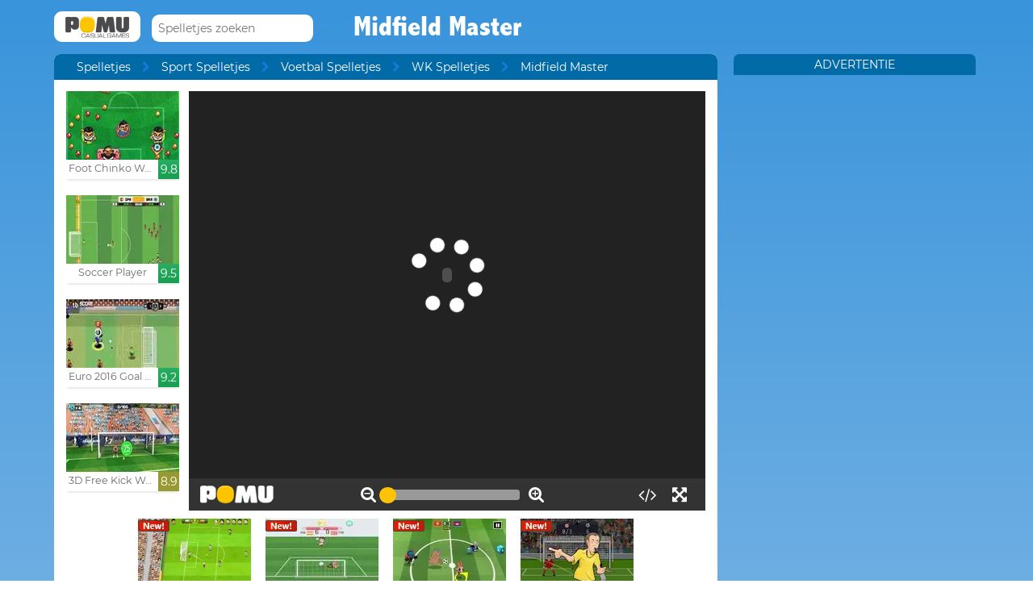

--- FILE ---
content_type: text/html; charset=UTF-8
request_url: http://www.pomu.nl/spelen/midfield-master.html
body_size: 11026
content:
<!DOCTYPE html><!--[if lte IE 8]><html class="ie ie8" lang="nl"><![endif]--><!--[if gt IE 8]><html lang="nl"><![endif]--><!--[if !IE]><!--><html lang="nl"><!--<![endif]--><head>    <script type="application/javascript">        var GOOGLE_TAG_MANAGER_ENABLED=false;
    </script>    <script type="application/javascript">        var misdimensiones = {
            'tipopag': 'juego',
            'profundidad': 3,
            'categoria1': 'Sport Spelletjes',
            'categoria2': 'Voetbal Spelletjes',
            'categoria3': 'WK Spelletjes',
            'categoria4': undefined,
            'categoria5': undefined        };
    </script>        <meta http-equiv="X-UA-Compatible" content="IE=edge,chrome=1">    <meta charset="UTF-8">    <title>MIDFIELD MASTER online spel | POMU Spelletjes</title>    <meta name="viewport" content="width=device-width, initial-scale=1">    <meta name="keywords" content=""/><meta name="description" content="Speel Midfield Master op pomu.nl. Kun je meer gratis games als Midfield Master in de sectie WK Spelletjes vinden."/><meta property="og:title" content="Midfield Master"/><meta property="og:description" content="Get passeren alle fasen van de World Cup en de laatste aanval strategie denken van uw team te bereiken. U kunt alleen vijf spelen in elke wedstrijd."/><meta property="twitter:card" content="summary"/><meta property="twitter:title" content="Midfield Master"/><meta property="twitter:description" content="Get passeren alle fasen van de World Cup en de laatste aanval strategie denken van uw team te bereiken. U kunt alleen vijf spelen in elke wedstrijd."/><meta property="og:image" itemprop="image" content="https://www.pomu.nl/files/game/img/3721/Midfield-Master.jpg"/><meta property="twitter:image" itemprop="image" content="https://www.pomu.nl/files/game/img/3721/Midfield-Master.jpg"/>    <link href="/favicon.ico" type="image/x-icon" rel="icon"/><link href="/favicon.ico" type="image/x-icon" rel="shortcut icon"/>    <link href="//cdn.pomu.com" rel="dns-prefetch"/><link href="//cdn.pomu.es" rel="dns-prefetch"/>    <link rel="stylesheet" href="//cdn.pomu.es/public/css/desktop/app-d05c1a9195.min.css">    <link rel="stylesheet" type="text/css" href="/bower_components/cookieconsent/build/cookieconsent.min.css"/>            

        <link href="http://www.pomu.nl/spelen/midfield-master.html" rel="canonical"/>    <link rel="alternate" hreflang="nl" href="http://www.pomu.nl/spelen/midfield-master.html"/>        <link rel="alternate" hreflang="es" href="http://www.juegosjuegos.com/jugar-juego/midfield-master.html"/>        <link rel="alternate" hreflang="pt-BR" href="http://www.jogosjogos.com/jogar-jogo/midfield-master.html"/>        <link rel="alternate" hreflang="it" href="http://www.pomu.co.it/gioco/midfield-master.html"/>        <link rel="alternate" hreflang="x-default" href="http://www.pomu.com/game/midfield-master.html"/>        <link rel="alternate" hreflang="de" href="http://www.pomu.de/spiel/midfield-master.html"/>        <link rel="alternate" hreflang="fr" href="http://www.pomu.fr/jeu/midfield-master.html"/>        <link rel="alternate" hreflang="ja" href="http://www.pomu.jp/ゲームします/midfield-master.html"/>        <link rel="alternate" hreflang="ru" href="http://www.pomu.ru/game/midfield-master.html"/>        <link rel="alternate" hreflang="da" href="http://www.pomu.dk/spille/midfield-master.html"/>        <link rel="alternate" hreflang="sv" href="http://www.pomu.se/spela/midfield-master.html"/>        <link rel="alternate" hreflang="cs" href="http://www.pomu.cz/hra/midfield-master.html"/>        <link rel="alternate" hreflang="hu" href="http://www.pomu.hu/játék/midfield-master.html"/>        <link rel="alternate" hreflang="pl" href="http://www.pomu.pl/gra/midfield-master.html"/>        <link rel="alternate" hreflang="ro" href="http://www.pomu.ro/joc/midfield-master.html"/>        <link rel="alternate" hreflang="sk" href="http://www.pomu.sk/hra/midfield-master.html"/>        <link rel="alternate" hreflang="vi-VN" href="http://www.pomu.vn/trò-chơi/midfield-master.html"/>        <link rel="alternate" hreflang="el" href="http://www.pomu.gr/παιχνίδι/midfield-master.html"/>        <link rel="alternate" hreflang="no" href="http://www.pomu.no/spille/midfield-master.html"/>        


    <link rel="preconnect" href="https://cdn.pomu.es" /><link rel="preconnect" href="https://adservice.google.com" /><link rel="preconnect" href="https://ajax.googleapis.com" /><link rel="preconnect" href="https://cdn.pomu.com" /><link rel="preconnect" href="https://p.typekit.net" /><link rel="preconnect" href="https://use.typekit.net" /><link rel="preconnect" href="https://securepubads.g.doubleclick.net" /><link rel="preconnect" href="https://www.google-analytics.com" /><link rel="preconnect" href="https://www.googletagservices.com" /><link rel="preconnect" href="https://www.google.com" /><link rel="preconnect" href="https://www.gstatic.com" /><link rel="preconnect" href="https://pagead2.googlesyndication.com" /><link rel="preconnect" href="https://connect.facebook.net" /><link rel="preconnect" href="https://imasdk.googleapis.com" /><link rel="preconnect" href="https://engine.pomu.com" /><link rel="preconnect" href="https://ads.pomu.com" /><script async src="https://securepubads.g.doubleclick.net/tag/js/gpt.js"></script><script>  var googletag = googletag || {};
  googletag.cmd = googletag.cmd || [];</script><script> try {
		 window.adtags = {}; googletag.cmd.push(function() { 
window.adtags['div-gpt-ad-1513762381700-0'] = googletag.defineSlot('/1043750/All_ATF_300x600', [300, 600], 'div-gpt-ad-1513762381700-0').addService(googletag.pubads()); window.adtags['div-gpt-ad-1513762381700-3'] = googletag.defineSlot('/1043750/JuegosJuegoscom_Games_LeftSide_120x600', [120, 600], 'div-gpt-ad-1513762381700-3').addService(googletag.pubads()); window.adtags['div-gpt-ad-1513762381700-4'] = googletag.defineSlot('/1043750/JuegosJuegoscom_Games_LeftSide_160x600', [160, 600], 'div-gpt-ad-1513762381700-4').addService(googletag.pubads()); window.adtags['div-gpt-ad-1513762381700-5'] = googletag.defineSlot('/1043750/JuegosJuegoscom_Games_LeftSide_300x600', [300, 600], 'div-gpt-ad-1513762381700-5').addService(googletag.pubads()); window.adtags['div-gpt-ad-1517240713959-0'] = googletag.defineSlot('/1043750/JuegosJuegos.com_Mobile_BTF_300x250', [300, 250], 'div-gpt-ad-1517240713959-0').addService(googletag.pubads()); window.adtags['div-gpt-ad-1601188002446-0'] = googletag.defineSlot('/1043750/728_superior', [728, 90], 'div-gpt-ad-1601188002446-0').addService(googletag.pubads()); googletag.pubads().setTargeting('secppal', ['19']); googletag.enableServices(); }); window.watchAds = { inactiveTime: 6000, maxReloads: 5, adsUnits: {'div-gpt-ad-1513762381700-0': 3000, 'div-gpt-ad-1513762381700-3': 3000, 'div-gpt-ad-1513762381700-4': 3000, 'div-gpt-ad-1517240713959-0': 3000, 'div-gpt-ad-1513762381700-5': 3000, 'div-gpt-ad-1601188002446-0': 3000} }
			} catch(error){
				console.error(error);
			}
		  function runAdTags() { var adtags = {}; 
adtags['div-gpt-ad-1513762381700-0'] = googletag.defineSlot('/1043750/All_ATF_300x600', [300, 600], 'div-gpt-ad-1513762381700-0').addService(googletag.pubads()); 
adtags['div-gpt-ad-1513762381700-3'] = googletag.defineSlot('/1043750/JuegosJuegoscom_Games_LeftSide_120x600', [120, 600], 'div-gpt-ad-1513762381700-3').addService(googletag.pubads()); adtags['div-gpt-ad-1513762381700-4'] = googletag.defineSlot('/1043750/JuegosJuegoscom_Games_LeftSide_160x600', [160, 600], 'div-gpt-ad-1513762381700-4').addService(googletag.pubads()); adtags['div-gpt-ad-1513762381700-5'] = googletag.defineSlot('/1043750/JuegosJuegoscom_Games_LeftSide_300x600', [300, 600], 'div-gpt-ad-1513762381700-5').addService(googletag.pubads()); 
adtags['div-gpt-ad-1517240713959-0'] = googletag.defineSlot('/1043750/JuegosJuegos.com_Mobile_BTF_300x250', [300, 250], 'div-gpt-ad-1517240713959-0').addService(googletag.pubads()); adtags['div-gpt-ad-1601188002446-0'] = googletag.defineSlot('/1043750/728_superior', [728, 90], 'div-gpt-ad-1601188002446-0').addService(googletag.pubads()); googletag.pubads().setTargeting('secppal', ['19']); googletag.enableServices(); return adtags; } </script>    <script type="application/ld+json">{
    "@context": "https://schema.org",
    "@type": "BreadcrumbList",
    "itemListElement": [
        {
            "@type": "ListItem",
            "position": 0,
            "item": {
                "@id": "https://www.pomu.nl/",
                "name": "Spelletjes"
            }
        },
        {
            "@type": "ListItem",
            "position": 1,
            "item": {
                "@id": "https://www.pomu.nl/spelletjes/wk",
                "name": "WK Spelletjes"
            }
        },
        {
            "@type": "ListItem",
            "position": 2,
            "item": {
                "@id": "https://www.pomu.nl/spelen/midfield-master.html",
                "name": "Midfield Master"
            }
        }
    ]
}</script><script type="application/ld+json">{
    "@context": "https://schema.org",
    "@type": "Game",
    "name" : "Midfield Master",
        "genre":"WK Spelletjes",
        "url":"https://www.pomu.nl/spelen/midfield-master.html",
    "aggregateRating":{
        "ratingValue": 5.40,
        "ratingCount": 1,
        "reviewCount": 1,
        "worstRating": 0,
        "bestRating": 10
    }
}</script></head><body data-section="game-screen"
      class="GameBody" data-gameId="3721"><span id="top"></span><header class="Main">    <div class="Main-logo">        <div class="Main-logo-container">            <a href="https://www.pomu.nl/"><img src="//cdn.pomu.es/files/domain/logo/64/logo_pomu_header_2.png" width="107" height="38" alt=""/></a>        </div>    </div>    <div class="Main-search" id="Main-search">    </div>        <h1 class="sectionTitle"> Midfield Master </h1>    
    </nav></header><div class="GameContainer">  
    <section class="GameScreen">        <div class="GameScreen-breadcrumb-listcontainer">            <div class="GameScreen-breadcrumb">                <ul><li class="first"><a href="https://www.pomu.nl/">Spelletjes</a></li><li><a href="https://www.pomu.nl/spelletjes/sport">Sport Spelletjes</a></li><li><a href="https://www.pomu.nl/spelletjes/voetbal">Voetbal Spelletjes</a></li><li><a href="https://www.pomu.nl/spelletjes/wk">WK Spelletjes</a></li><li class="last">Midfield Master</li></ul>            </div>        </div>        <section class="GameScreen-GameBox">            
            <div class="GameScreen-GameBox-related  GameScreen-GameBox-related--izquierda">                <ul>                            <li class="gameThumbnail hasVideo "
        title="Foot Chinko World Cup">            <a href="https://www.pomu.nl/spelen/foot-chinko-world-cup.html" >                <span class="gameThumbnail-tags">                                                                            </span>                                                        <picture>                        <source type="image/webp"
                        data-srcset="//cdn.pomu.es/files/game/img/19288/foot-chinko-world-cup_desktop@2x.webp 2x,
                                //cdn.pomu.es/files/game/img/19288/foot-chinko-world-cup_desktop.webp"
                        />                        <source
                        data-srcset="//cdn.pomu.es/files/game/img/19288/foot-chinko-world-cup_desktop@2x.jpg 2x,
                                //cdn.pomu.es/files/game/img/19288/foot-chinko-world-cup_desktop.jpg"
                        />                        <img src="//cdn.pomu.es/files/game/img/19288/foot-chinko-world-cup_desktop.jpg" data-src="//cdn.pomu.es/files/game/img/19288/foot-chinko-world-cup_desktop.jpg" width="140" height="105" alt="Foot Chinko World Cup" class="lazyload"/>                    </picture>                                                   <video hidden preload="none" muted loop style="width: 140px" poster="//cdn.pomu.es/public/images/spinners/loading-136.svg">                        <source src="//cdn.pomu.es/files/game/video/19288/foot-chinko-world-cup.mp4" type="video/mp4" itemprop="contentUrl"/>                    </video>                                <div class="gameThumbnail-description  " >                    <p class="Game-title" title="Foot Chinko World Cup"
                        itemprop="name">Foot Chinko World Cup</p>                            <div class="gameThumbnail-quality gameThumbnail-quality--good">9.8</div>                </div>            </a>        </li>                <li class="gameThumbnail hasVideo "
        title="Soccer Player">            <a href="https://www.pomu.nl/spelen/soccer-player.html" >                <span class="gameThumbnail-tags">                                                                            </span>                                                        <picture>                        <source type="image/webp"
                        data-srcset="//cdn.pomu.es/files/game/img/18848/Soccer-Player_desktop@2x.webp 2x,
                                //cdn.pomu.es/files/game/img/18848/Soccer-Player_desktop.webp"
                        />                        <source
                        data-srcset="//cdn.pomu.es/files/game/img/18848/Soccer-Player_desktop@2x.jpg 2x,
                                //cdn.pomu.es/files/game/img/18848/Soccer-Player_desktop.jpg"
                        />                        <img src="//cdn.pomu.es/files/game/img/18848/Soccer-Player_desktop.jpg" data-src="//cdn.pomu.es/files/game/img/18848/Soccer-Player_desktop.jpg" width="140" height="105" alt="Soccer Player" class="lazyload"/>                    </picture>                                                   <video hidden preload="none" muted loop style="width: 140px" poster="//cdn.pomu.es/public/images/spinners/loading-136.svg">                        <source src="//cdn.pomu.es/files/game/video/18848/Soccer-Player.mp4" type="video/mp4" itemprop="contentUrl"/>                    </video>                                <div class="gameThumbnail-description  " >                    <p class="Game-title" title="Soccer Player"
                        itemprop="name">Soccer Player</p>                            <div class="gameThumbnail-quality gameThumbnail-quality--good">9.5</div>                </div>            </a>        </li>                <li class="gameThumbnail hasVideo "
        title="Euro 2016 Goal Rush">            <a href="https://www.pomu.nl/spelen/euro-2016-goal-rush.html" >                <span class="gameThumbnail-tags">                                                                            </span>                                                        <picture>                        <source type="image/webp"
                        data-srcset="//cdn.pomu.es/files/game/img/13351/Euro-2016-Goal-Rush_desktop@2x.webp 2x,
                                //cdn.pomu.es/files/game/img/13351/Euro-2016-Goal-Rush_desktop.webp"
                        />                        <source
                        data-srcset="//cdn.pomu.es/files/game/img/13351/Euro-2016-Goal-Rush_desktop@2x.jpg 2x,
                                //cdn.pomu.es/files/game/img/13351/Euro-2016-Goal-Rush_desktop.jpg"
                        />                        <img src="//cdn.pomu.es/files/game/img/13351/Euro-2016-Goal-Rush_desktop.jpg" data-src="//cdn.pomu.es/files/game/img/13351/Euro-2016-Goal-Rush_desktop.jpg" width="140" height="105" alt="Euro 2016 Goal Rush" class="lazyload"/>                    </picture>                                                   <video hidden preload="none" muted loop style="width: 140px" poster="//cdn.pomu.es/public/images/spinners/loading-136.svg">                        <source src="//cdn.pomu.es/files/game/video/13351/Euro-2016-Goal-Rush.mp4" type="video/mp4" itemprop="contentUrl"/>                    </video>                                <div class="gameThumbnail-description  " >                    <p class="Game-title" title="Euro 2016 Goal Rush"
                        itemprop="name">Euro 2016 Goal Rush</p>                            <div class="gameThumbnail-quality gameThumbnail-quality--good">9.2</div>                </div>            </a>        </li>                <li class="gameThumbnail hasVideo "
        title="3D Free Kick World Cup 18">            <a href="https://www.pomu.nl/spelen/3d-free-kick-world-cup-18.html" >                <span class="gameThumbnail-tags">                                                                            </span>                                                        <picture>                        <source type="image/webp"
                        data-srcset="//cdn.pomu.es/files/game/img/18999/3D-Free-Kick-World-Cup-18_desktop@2x.webp 2x,
                                //cdn.pomu.es/files/game/img/18999/3D-Free-Kick-World-Cup-18_desktop.webp"
                        />                        <source
                        data-srcset="//cdn.pomu.es/files/game/img/18999/3D-Free-Kick-World-Cup-18_desktop@2x.jpg 2x,
                                //cdn.pomu.es/files/game/img/18999/3D-Free-Kick-World-Cup-18_desktop.jpg"
                        />                        <img src="//cdn.pomu.es/files/game/img/18999/3D-Free-Kick-World-Cup-18_desktop.jpg" data-src="//cdn.pomu.es/files/game/img/18999/3D-Free-Kick-World-Cup-18_desktop.jpg" width="140" height="105" alt="3D Free Kick World Cup 18" class="lazyload"/>                    </picture>                                                   <video hidden preload="none" muted loop style="width: 140px" poster="//cdn.pomu.es/public/images/spinners/loading-136.svg">                        <source src="//cdn.pomu.es/files/game/video/18999/3D-Free-Kick-World-Cup-18.mp4" type="video/mp4" itemprop="contentUrl"/>                    </video>                                <div class="gameThumbnail-description  " >                    <p class="Game-title" title="3D Free Kick World Cup 18"
                        itemprop="name">3D Free Kick World Cup 18</p>                            <div class="gameThumbnail-quality gameThumbnail-quality--medium">8.9</div>                </div>            </a>        </li>                        </ul>            </div>            <div id="gameContainer" class="GameScreen-GameBox-Play" style="height: 520px; width:640px">                <section class="loading pre-ad">                    <div class="loading-container">                                             <img src="/public/images/logo_pomu_cargando.png">                        <div class="loader">                            <span class="dot dot_1"></span>                            <span class="dot dot_2"></span>                            <span class="dot dot_3"></span>                            <span class="dot dot_4"></span>                        </div>                        <span>Het laden...</span>                    </div>                </section>            </div>            <div class="GameScreen-GameBox-related  GameScreen-GameBox-related--derecha GameScreen-GameBox-related--derecha-saga">              
                <ul>                            <li class="gameThumbnail hasVideo "
        title="Kopanito All Stars Soccer">            <a href="https://www.pomu.nl/spelen/kopanito-all-stars-soccer.html" >                <span class="gameThumbnail-tags">                                                                <div class="gameThumbnail-status gameThumbnail-status--new s_new"></div>                                    </span>                                                        <picture>                        <source type="image/webp"
                        data-srcset="//cdn.pomu.es/files/game/img/13136/kopanito-all-stars-soccer__desktop@2x.webp 2x,
                                //cdn.pomu.es/files/game/img/13136/kopanito-all-stars-soccer__desktop.webp"
                        />                        <source
                        data-srcset="//cdn.pomu.es/files/game/img/13136/kopanito-all-stars-soccer__desktop@2x.jpg 2x,
                                //cdn.pomu.es/files/game/img/13136/kopanito-all-stars-soccer__desktop.jpg"
                        />                        <img src="//cdn.pomu.es/files/game/img/13136/kopanito-all-stars-soccer__desktop.jpg" data-src="//cdn.pomu.es/files/game/img/13136/kopanito-all-stars-soccer__desktop.jpg" width="140" height="105" alt="Kopanito All Stars Soccer" class="lazyload"/>                    </picture>                                                   <video hidden preload="none" muted loop style="width: 140px" poster="//cdn.pomu.es/public/images/spinners/loading-136.svg">                        <source src="//cdn.pomu.es/files/game/video/13136/Kopanito-All-Stars-Soccer.mp4" type="video/mp4" itemprop="contentUrl"/>                    </video>                                <div class="gameThumbnail-description  " >                    <p class="Game-title" title="Kopanito All Stars Soccer"
                        itemprop="name">Kopanito All Stars Soccer</p>                            <div class="gameThumbnail-quality gameThumbnail-quality--medium">8.9</div>                </div>            </a>        </li>                <li class="gameThumbnail hasVideo "
        title="Euro Keeper 2016">            <a href="https://www.pomu.nl/spelen/euro-keeper-2016.html" >                <span class="gameThumbnail-tags">                                                                <div class="gameThumbnail-status gameThumbnail-status--new s_new"></div>                                    </span>                                                        <picture>                        <source type="image/webp"
                        data-srcset="//cdn.pomu.es/files/game/img/13103/Euro-Keeper-2016_desktop@2x.webp 2x,
                                //cdn.pomu.es/files/game/img/13103/Euro-Keeper-2016_desktop.webp"
                        />                        <source
                        data-srcset="//cdn.pomu.es/files/game/img/13103/Euro-Keeper-2016_desktop@2x.jpg 2x,
                                //cdn.pomu.es/files/game/img/13103/Euro-Keeper-2016_desktop.jpg"
                        />                        <img src="//cdn.pomu.es/files/game/img/13103/Euro-Keeper-2016_desktop.jpg" data-src="//cdn.pomu.es/files/game/img/13103/Euro-Keeper-2016_desktop.jpg" width="140" height="105" alt="Euro Keeper 2016" class="lazyload"/>                    </picture>                                                   <video hidden preload="none" muted loop style="width: 140px" poster="//cdn.pomu.es/public/images/spinners/loading-136.svg">                        <source src="//cdn.pomu.es/files/game/video/13103/Euro-Keeper-2016.mp4" type="video/mp4" itemprop="contentUrl"/>                    </video>                                <div class="gameThumbnail-description  " >                    <p class="Game-title" title="Euro Keeper 2016"
                        itemprop="name">Euro Keeper 2016</p>                            <div class="gameThumbnail-quality gameThumbnail-quality--medium">8.9</div>                </div>            </a>        </li>                <li class="gameThumbnail hasVideo "
        title="Toon Cup Asia Pacific 2018">            <a href="https://www.pomu.nl/spelen/toon-cup-asia-pacific-2018.html" >                <span class="gameThumbnail-tags">                                                                <div class="gameThumbnail-status gameThumbnail-status--new s_new"></div>                                    </span>                                                        <picture>                        <source type="image/webp"
                        data-srcset="//cdn.pomu.es/files/game/img/16425/Toon-Cup-Asia-Pacific-2018_desktop@2x.webp 2x,
                                //cdn.pomu.es/files/game/img/16425/Toon-Cup-Asia-Pacific-2018_desktop.webp"
                        />                        <source
                        data-srcset="//cdn.pomu.es/files/game/img/16425/Toon-Cup-Asia-Pacific-2018_desktop@2x.jpg 2x,
                                //cdn.pomu.es/files/game/img/16425/Toon-Cup-Asia-Pacific-2018_desktop.jpg"
                        />                        <img src="//cdn.pomu.es/files/game/img/16425/Toon-Cup-Asia-Pacific-2018_desktop.jpg" data-src="//cdn.pomu.es/files/game/img/16425/Toon-Cup-Asia-Pacific-2018_desktop.jpg" width="140" height="105" alt="Toon Cup Asia Pacific 2018" class="lazyload"/>                    </picture>                                                   <video hidden preload="none" muted loop style="width: 140px" poster="//cdn.pomu.es/public/images/spinners/loading-136.svg">                        <source src="//cdn.pomu.es/files/game/video/16425/Toon-Cup-Asia-Pacific-2018.mp4" type="video/mp4" itemprop="contentUrl"/>                    </video>                                <div class="gameThumbnail-description  " >                    <p class="Game-title" title="Toon Cup Asia Pacific 2018"
                        itemprop="name">Toon Cup Asia Pacific 2018</p>                            <div class="gameThumbnail-quality gameThumbnail-quality--medium">8.8</div>                </div>            </a>        </li>                <li class="gameThumbnail hasVideo "
        title="Stormy Kicker">            <a href="https://www.pomu.nl/spelen/stormy-kicker.html" >                <span class="gameThumbnail-tags">                                                                <div class="gameThumbnail-status gameThumbnail-status--new s_new"></div>                                    </span>                                                        <picture>                        <source type="image/webp"
                        data-srcset="//cdn.pomu.es/files/game/img/19321/stormy-kicker_desktop@2x.webp 2x,
                                //cdn.pomu.es/files/game/img/19321/stormy-kicker_desktop.webp"
                        />                        <source
                        data-srcset="//cdn.pomu.es/files/game/img/19321/stormy-kicker_desktop@2x.jpg 2x,
                                //cdn.pomu.es/files/game/img/19321/stormy-kicker_desktop.jpg"
                        />                        <img src="//cdn.pomu.es/files/game/img/19321/stormy-kicker_desktop.jpg" data-src="//cdn.pomu.es/files/game/img/19321/stormy-kicker_desktop.jpg" width="140" height="105" alt="Stormy Kicker" class="lazyload"/>                    </picture>                                                   <video hidden preload="none" muted loop style="width: 140px" poster="//cdn.pomu.es/public/images/spinners/loading-136.svg">                        <source src="//cdn.pomu.es/files/game/video/19321/stormy-kicker.mp4" type="video/mp4" itemprop="contentUrl"/>                    </video>                                <div class="gameThumbnail-description  " >                    <p class="Game-title" title="Stormy Kicker"
                        itemprop="name">Stormy Kicker</p>                            <div class="gameThumbnail-quality gameThumbnail-quality--medium">8.7</div>                </div>            </a>        </li>                        </ul>            </div>            
        </section>        <section class="Anuncio" id="anuncioBajoJuego">        </section>        <section class="GameScreen-other">  
        
            <div class="Games-top Games-top--related">                <ul class="Games-lista-top">                            <li class="gameThumbnail hasVideo "
        title="Toon Cup 2017">            <a href="https://www.pomu.nl/spelen/toon-cup-2017.html" >                <span class="gameThumbnail-tags">                                                                            </span>                                                        <picture>                        <source type="image/webp"
                        data-srcset="//cdn.pomu.es/files/game/img/15432/Toon-Cup-2017_desktop@2x.webp 2x,
                                //cdn.pomu.es/files/game/img/15432/Toon-Cup-2017_desktop.webp"
                        />                        <source
                        data-srcset="//cdn.pomu.es/files/game/img/15432/Toon-Cup-2017_desktop@2x.jpg 2x,
                                //cdn.pomu.es/files/game/img/15432/Toon-Cup-2017_desktop.jpg"
                        />                        <img src="//cdn.pomu.es/public/images/spinners/loading-136.svg" data-src="//cdn.pomu.es/files/game/img/15432/Toon-Cup-2017_desktop.jpg" width="140" height="105" alt="Toon Cup 2017" class="lazyload"/>                    </picture>                                                   <video hidden preload="none" muted loop style="width: 140px" poster="//cdn.pomu.es/public/images/spinners/loading-136.svg">                        <source src="//cdn.pomu.es/files/game/video/15432/Toon-Cup-2017.mp4" type="video/mp4" itemprop="contentUrl"/>                    </video>                                <div class="gameThumbnail-description  " >                    <p class="Game-title" title="Toon Cup 2017"
                        itemprop="name">Toon Cup 2017</p>                            <div class="gameThumbnail-quality gameThumbnail-quality--medium">8.7</div>                </div>            </a>        </li>                <li class="gameThumbnail hasVideo "
        title="Soccertastic World Cup 2018">            <a href="https://www.pomu.nl/spelen/soccertastic-world-cup-2018.html" >                <span class="gameThumbnail-tags">                                                                            </span>                                                        <picture>                        <source type="image/webp"
                        data-srcset="//cdn.pomu.es/files/game/img/17005/Soccertastic-World-Cup-2018_desktop@2x.webp 2x,
                                //cdn.pomu.es/files/game/img/17005/Soccertastic-World-Cup-2018_desktop.webp"
                        />                        <source
                        data-srcset="//cdn.pomu.es/files/game/img/17005/Soccertastic-World-Cup-2018_desktop@2x.jpg 2x,
                                //cdn.pomu.es/files/game/img/17005/Soccertastic-World-Cup-2018_desktop.jpg"
                        />                        <img src="//cdn.pomu.es/public/images/spinners/loading-136.svg" data-src="//cdn.pomu.es/files/game/img/17005/Soccertastic-World-Cup-2018_desktop.jpg" width="140" height="105" alt="Soccertastic World Cup 2018" class="lazyload"/>                    </picture>                                                   <video hidden preload="none" muted loop style="width: 140px" poster="//cdn.pomu.es/public/images/spinners/loading-136.svg">                        <source src="//cdn.pomu.es/files/game/video/17005/Soccertastic-World-Cup-2018.mp4" type="video/mp4" itemprop="contentUrl"/>                    </video>                                <div class="gameThumbnail-description  " >                    <p class="Game-title" title="Soccertastic World Cup 2018"
                        itemprop="name">Soccertastic World Cup 2018</p>                            <div class="gameThumbnail-quality gameThumbnail-quality--medium">8.6</div>                </div>            </a>        </li>                <li class="gameThumbnail hasVideo "
        title="World Cup Penalty 2018">            <a href="https://www.pomu.nl/spelen/world-cup-penalty-2018.html" >                <span class="gameThumbnail-tags">                                                                            </span>                                                        <picture>                        <source type="image/webp"
                        data-srcset="//cdn.pomu.es/files/game/img/16935/World-Cup-Penalty-2018_desktop@2x.webp 2x,
                                //cdn.pomu.es/files/game/img/16935/World-Cup-Penalty-2018_desktop.webp"
                        />                        <source
                        data-srcset="//cdn.pomu.es/files/game/img/16935/World-Cup-Penalty-2018_desktop@2x.jpg 2x,
                                //cdn.pomu.es/files/game/img/16935/World-Cup-Penalty-2018_desktop.jpg"
                        />                        <img src="//cdn.pomu.es/public/images/spinners/loading-136.svg" data-src="//cdn.pomu.es/files/game/img/16935/World-Cup-Penalty-2018_desktop.jpg" width="140" height="105" alt="World Cup Penalty 2018" class="lazyload"/>                    </picture>                                                   <video hidden preload="none" muted loop style="width: 140px" poster="//cdn.pomu.es/public/images/spinners/loading-136.svg">                        <source src="//cdn.pomu.es/files/game/video/16935/World-Cup-Penalty-2018.mp4" type="video/mp4" itemprop="contentUrl"/>                    </video>                                <div class="gameThumbnail-description  " >                    <p class="Game-title" title="World Cup Penalty 2018"
                        itemprop="name">World Cup Penalty 2018</p>                            <div class="gameThumbnail-quality gameThumbnail-quality--medium">8.6</div>                </div>            </a>        </li>                <li class="gameThumbnail hasVideo "
        title="Toon Cup 2016">            <a href="https://www.pomu.nl/spelen/toon-cup-2016.html" >                <span class="gameThumbnail-tags">                                                                            </span>                                                        <picture>                        <source type="image/webp"
                        data-srcset="//cdn.pomu.es/files/game/img/13266/Toon-Cup-2016_desktop@2x.webp 2x,
                                //cdn.pomu.es/files/game/img/13266/Toon-Cup-2016_desktop.webp"
                        />                        <source
                        data-srcset="//cdn.pomu.es/files/game/img/13266/Toon-Cup-2016_desktop@2x.jpg 2x,
                                //cdn.pomu.es/files/game/img/13266/Toon-Cup-2016_desktop.jpg"
                        />                        <img src="//cdn.pomu.es/public/images/spinners/loading-136.svg" data-src="//cdn.pomu.es/files/game/img/13266/Toon-Cup-2016_desktop.jpg" width="140" height="105" alt="Toon Cup 2016" class="lazyload"/>                    </picture>                                                   <video hidden preload="none" muted loop style="width: 140px" poster="//cdn.pomu.es/public/images/spinners/loading-136.svg">                        <source src="//cdn.pomu.es/files/game/video/13266/Toon-Cup-2016.mp4" type="video/mp4" itemprop="contentUrl"/>                    </video>                                <div class="gameThumbnail-description  " >                    <p class="Game-title" title="Toon Cup 2016"
                        itemprop="name">Toon Cup 2016</p>                            <div class="gameThumbnail-quality gameThumbnail-quality--medium">8.6</div>                </div>            </a>        </li>                <li class="gameThumbnail hasVideo "
        title="Stick Soccer 3D">            <a href="https://www.pomu.nl/spelen/stick-soccer-3d.html" >                <span class="gameThumbnail-tags">                                                                <div class="gameThumbnail-status gameThumbnail-status--new s_new"></div>                                    </span>                                                        <picture>                        <source type="image/webp"
                        data-srcset="//cdn.pomu.es/files/game/img/19482/stick-soccer-3d_desktop@2x.webp 2x,
                                //cdn.pomu.es/files/game/img/19482/stick-soccer-3d_desktop.webp"
                        />                        <source
                        data-srcset="//cdn.pomu.es/files/game/img/19482/stick-soccer-3d_desktop@2x.jpg 2x,
                                //cdn.pomu.es/files/game/img/19482/stick-soccer-3d_desktop.jpg"
                        />                        <img src="//cdn.pomu.es/public/images/spinners/loading-136.svg" data-src="//cdn.pomu.es/files/game/img/19482/stick-soccer-3d_desktop.jpg" width="140" height="105" alt="Stick Soccer 3D" class="lazyload"/>                    </picture>                                                   <video hidden preload="none" muted loop style="width: 140px" poster="//cdn.pomu.es/public/images/spinners/loading-136.svg">                        <source src="//cdn.pomu.es/files/game/video/19482/stick-soccer-3d.mp4" type="video/mp4" itemprop="contentUrl"/>                    </video>                                <div class="gameThumbnail-description  " >                    <p class="Game-title" title="Stick Soccer 3D"
                        itemprop="name">Stick Soccer 3D</p>                            <div class="gameThumbnail-quality gameThumbnail-quality--medium">8.5</div>                </div>            </a>        </li>                <li class="gameThumbnail hasVideo "
        title="Heads Arena Euro Soccer">            <a href="https://www.pomu.nl/spelen/heads-arena-euro-soccer.html" >                <span class="gameThumbnail-tags">                                                                            </span>                                                        <picture>                        <source type="image/webp"
                        data-srcset="//cdn.pomu.es/files/game/img/13149/Heads-Arena-Euro-Soccer_desktop@2x.webp 2x,
                                //cdn.pomu.es/files/game/img/13149/Heads-Arena-Euro-Soccer_desktop.webp"
                        />                        <source
                        data-srcset="//cdn.pomu.es/files/game/img/13149/Heads-Arena-Euro-Soccer_desktop@2x.jpg 2x,
                                //cdn.pomu.es/files/game/img/13149/Heads-Arena-Euro-Soccer_desktop.jpg"
                        />                        <img src="//cdn.pomu.es/public/images/spinners/loading-136.svg" data-src="//cdn.pomu.es/files/game/img/13149/Heads-Arena-Euro-Soccer_desktop.jpg" width="140" height="105" alt="Heads Arena Euro Soccer" class="lazyload"/>                    </picture>                                                   <video hidden preload="none" muted loop style="width: 140px" poster="//cdn.pomu.es/public/images/spinners/loading-136.svg">                        <source src="//cdn.pomu.es/files/game/video/13149/Heads-Arena-Euro-Soccer.mp4" type="video/mp4" itemprop="contentUrl"/>                    </video>                                <div class="gameThumbnail-description  " >                    <p class="Game-title" title="Heads Arena Euro Soccer"
                        itemprop="name">Heads Arena Euro Soccer</p>                            <div class="gameThumbnail-quality gameThumbnail-quality--medium">8.5</div>                </div>            </a>        </li>                        </ul>            </div>            
            <nav class="Games-categorylist Games-categorylist--three js-bottom-categories">                            </nav>            
            <section class="Games-top">                <ul class="Games-lista-top">                            <li class="gameThumbnail hasVideo "
        title="Adam and Eve Golf">            <a href="https://www.pomu.nl/spelen/adam-and-eve-golf.html" >                <span class="gameThumbnail-tags">                                                                            </span>                                                        <picture>                        <source type="image/webp"
                        data-srcset="//cdn.pomu.es/files/game/img/17219/Adam-And-Eve-Golf_desktop@2x.webp 2x,
                                //cdn.pomu.es/files/game/img/17219/Adam-And-Eve-Golf_desktop.webp"
                        />                        <source
                        data-srcset="//cdn.pomu.es/files/game/img/17219/Adam-And-Eve-Golf_desktop@2x.jpg 2x,
                                //cdn.pomu.es/files/game/img/17219/Adam-And-Eve-Golf_desktop.jpg"
                        />                        <img src="//cdn.pomu.es/public/images/spinners/loading-136.svg" data-src="//cdn.pomu.es/files/game/img/17219/Adam-And-Eve-Golf_desktop.jpg" width="140" height="105" alt="Adam and Eve Golf" class="lazyload"/>                    </picture>                                                   <video hidden preload="none" muted loop style="width: 140px" poster="//cdn.pomu.es/public/images/spinners/loading-136.svg">                        <source src="//cdn.pomu.es/files/game/video/17219/Adam-And-Eve-Golf.mp4" type="video/mp4" itemprop="contentUrl"/>                    </video>                                <div class="gameThumbnail-description  " >                    <p class="Game-title" title="Adam and Eve Golf"
                        itemprop="name">Adam and Eve Golf</p>                            <div class="gameThumbnail-quality gameThumbnail-quality--good">9.8</div>                </div>            </a>        </li>                <li class="gameThumbnail hasVideo "
        title="Street Ball Jam">            <a href="https://www.pomu.nl/spelen/street-ball-jam.html" >                <span class="gameThumbnail-tags">                                                                            </span>                                                        <picture>                        <source type="image/webp"
                        data-srcset="//cdn.pomu.es/files/game/img/15974/Street-Ball-Jam_desktop@2x.webp 2x,
                                //cdn.pomu.es/files/game/img/15974/Street-Ball-Jam_desktop.webp"
                        />                        <source
                        data-srcset="//cdn.pomu.es/files/game/img/15974/Street-Ball-Jam_desktop@2x.jpg 2x,
                                //cdn.pomu.es/files/game/img/15974/Street-Ball-Jam_desktop.jpg"
                        />                        <img src="//cdn.pomu.es/public/images/spinners/loading-136.svg" data-src="//cdn.pomu.es/files/game/img/15974/Street-Ball-Jam_desktop.jpg" width="140" height="105" alt="Street Ball Jam" class="lazyload"/>                    </picture>                                                   <video hidden preload="none" muted loop style="width: 140px" poster="//cdn.pomu.es/public/images/spinners/loading-136.svg">                        <source src="//cdn.pomu.es/files/game/video/15974/Street-Ball-Jam.mp4" type="video/mp4" itemprop="contentUrl"/>                    </video>                                <div class="gameThumbnail-description  " >                    <p class="Game-title" title="Street Ball Jam"
                        itemprop="name">Street Ball Jam</p>                            <div class="gameThumbnail-quality gameThumbnail-quality--good">9.8</div>                </div>            </a>        </li>                <li class="gameThumbnail hasVideo "
        title="Andy's Golf 2">            <a href="http://www.pomu.nl/spelen/andys-golf-2.html" >                <span class="gameThumbnail-tags">                                                                            </span>                                                        <picture>                        <source type="image/webp"
                        data-srcset="//cdn.pomu.es/files/game/img/11045/Andys-Golf-2_desktop@2x.webp 2x,
                                //cdn.pomu.es/files/game/img/11045/Andys-Golf-2_desktop.webp"
                        />                        <source
                        data-srcset="//cdn.pomu.es/files/game/img/11045/Andys-Golf-2_desktop@2x.jpg 2x,
                                //cdn.pomu.es/files/game/img/11045/Andys-Golf-2_desktop.jpg"
                        />                        <img src="//cdn.pomu.es/public/images/spinners/loading-136.svg" data-src="//cdn.pomu.es/files/game/img/11045/Andys-Golf-2_desktop.jpg" width="140" height="105" alt="Andy&#039;s Golf 2" class="lazyload"/>                    </picture>                                                   <video hidden preload="none" muted loop style="width: 140px" poster="//cdn.pomu.es/public/images/spinners/loading-136.svg">                        <source src="//cdn.pomu.es/files/game/video/11045/Andys-Golf-2.mp4" type="video/mp4" itemprop="contentUrl"/>                    </video>                                <div class="gameThumbnail-description  " >                    <p class="Game-title" title="Andy's Golf 2"
                        itemprop="name">Andy's Golf 2</p>                            <div class="gameThumbnail-quality gameThumbnail-quality--good">9.7</div>                </div>            </a>        </li>                <li class="gameThumbnail hasVideo "
        title="Billiard Blitz Challenge">            <a href="https://www.pomu.nl/spelen/billiard-blitz-challenge.html" >                <span class="gameThumbnail-tags">                                                                            </span>                                                        <picture>                        <source type="image/webp"
                        data-srcset="//cdn.pomu.es/files/game/img/16133/Billiard-Blitz-Challenge_desktop@2x.webp 2x,
                                //cdn.pomu.es/files/game/img/16133/Billiard-Blitz-Challenge_desktop.webp"
                        />                        <source
                        data-srcset="//cdn.pomu.es/files/game/img/16133/Billiard-Blitz-Challenge_desktop@2x.jpg 2x,
                                //cdn.pomu.es/files/game/img/16133/Billiard-Blitz-Challenge_desktop.jpg"
                        />                        <img src="//cdn.pomu.es/public/images/spinners/loading-136.svg" data-src="//cdn.pomu.es/files/game/img/16133/Billiard-Blitz-Challenge_desktop.jpg" width="140" height="105" alt="Billiard Blitz Challenge" class="lazyload"/>                    </picture>                                                   <video hidden preload="none" muted loop style="width: 140px" poster="//cdn.pomu.es/public/images/spinners/loading-136.svg">                        <source src="//cdn.pomu.es/files/game/video/16133/Billiard-Blitz-Challenge.mp4" type="video/mp4" itemprop="contentUrl"/>                    </video>                                <div class="gameThumbnail-description  " >                    <p class="Game-title" title="Billiard Blitz Challenge"
                        itemprop="name">Billiard Blitz Challenge</p>                            <div class="gameThumbnail-quality gameThumbnail-quality--good">9.6</div>                </div>            </a>        </li>                <li class="gameThumbnail hasVideo "
        title="8 Ball Online">            <a href="https://www.pomu.nl/spelen/8ball-online.html" >                <span class="gameThumbnail-tags">                                                                            </span>                                                        <picture>                        <source type="image/webp"
                        data-srcset="//cdn.pomu.es/files/game/img/19018/8Ball-Online_desktop@2x.webp 2x,
                                //cdn.pomu.es/files/game/img/19018/8Ball-Online_desktop.webp"
                        />                        <source
                        data-srcset="//cdn.pomu.es/files/game/img/19018/8Ball-Online_desktop@2x.jpg 2x,
                                //cdn.pomu.es/files/game/img/19018/8Ball-Online_desktop.jpg"
                        />                        <img src="//cdn.pomu.es/public/images/spinners/loading-136.svg" data-src="//cdn.pomu.es/files/game/img/19018/8Ball-Online_desktop.jpg" width="140" height="105" alt="8 Ball Online" class="lazyload"/>                    </picture>                                                   <video hidden preload="none" muted loop style="width: 140px" poster="//cdn.pomu.es/public/images/spinners/loading-136.svg">                        <source src="//cdn.pomu.es/files/game/video/19018/8Ball-Online.mp4" type="video/mp4" itemprop="contentUrl"/>                    </video>                                <div class="gameThumbnail-description  " >                    <p class="Game-title" title="8 Ball Online"
                        itemprop="name">8 Ball Online</p>                            <div class="gameThumbnail-quality gameThumbnail-quality--good">9.6</div>                </div>            </a>        </li>                <li class="gameThumbnail hasVideo "
        title="8 Ball Billiards Classic">            <a href="https://www.pomu.nl/spelen/8-ball-billiards-classic.html" >                <span class="gameThumbnail-tags">                                                                            </span>                                                        <picture>                        <source type="image/webp"
                        data-srcset="//cdn.pomu.es/files/game/img/16746/8-Ball-Billiards-Classic_desktop@2x.webp 2x,
                                //cdn.pomu.es/files/game/img/16746/8-Ball-Billiards-Classic_desktop.webp"
                        />                        <source
                        data-srcset="//cdn.pomu.es/files/game/img/16746/8-Ball-Billiards-Classic_desktop@2x.jpg 2x,
                                //cdn.pomu.es/files/game/img/16746/8-Ball-Billiards-Classic_desktop.jpg"
                        />                        <img src="//cdn.pomu.es/public/images/spinners/loading-136.svg" data-src="//cdn.pomu.es/files/game/img/16746/8-Ball-Billiards-Classic_desktop.jpg" width="140" height="105" alt="8 Ball Billiards Classic" class="lazyload"/>                    </picture>                                                   <video hidden preload="none" muted loop style="width: 140px" poster="//cdn.pomu.es/public/images/spinners/loading-136.svg">                        <source src="//cdn.pomu.es/files/game/video/16746/8-Ball-Billiards-Classic.mp4" type="video/mp4" itemprop="contentUrl"/>                    </video>                                <div class="gameThumbnail-description  " >                    <p class="Game-title" title="8 Ball Billiards Classic"
                        itemprop="name">8 Ball Billiards Classic</p>                            <div class="gameThumbnail-quality gameThumbnail-quality--good">9.6</div>                </div>            </a>        </li>                        </ul>            </section>            <section class="Games-top">                <ul class="Games-lista-top" style="max-height: 250px;">                            <li class="gameThumbnail hasVideo "
        title="Conflict of Nations : Modern War">            <a href="https://www.pomu.nl/spelen/conflict-of-nations-modern-war.html" >                <span class="gameThumbnail-tags">                                                                            </span>                                                        <picture>                        <source type="image/webp"
                        data-srcset="//cdn.pomu.es/files/game/img/14685/WWIII_conflict_of_nations_desktop@2x.webp 2x,
                                //cdn.pomu.es/files/game/img/14685/WWIII_conflict_of_nations_desktop.webp"
                        />                        <source
                        data-srcset="//cdn.pomu.es/files/game/img/14685/WWIII_conflict_of_nations_desktop@2x.jpg 2x,
                                //cdn.pomu.es/files/game/img/14685/WWIII_conflict_of_nations_desktop.jpg"
                        />                        <img src="//cdn.pomu.es/public/images/spinners/loading-136.svg" data-src="//cdn.pomu.es/files/game/img/14685/WWIII_conflict_of_nations_desktop.jpg" width="140" height="105" alt="Conflict of Nations : Modern War" class="lazyload"/>                    </picture>                                                   <video hidden preload="none" muted loop style="width: 140px" poster="//cdn.pomu.es/public/images/spinners/loading-136.svg">                        <source src="//cdn.pomu.es/files/game/video/14685/Conflict-Of-Nations-Modern-War.mp4" type="video/mp4" itemprop="contentUrl"/>                    </video>                                <div class="gameThumbnail-description  " >                    <p class="Game-title" title="Conflict of Nations : Modern War"
                        itemprop="name">Conflict of Nations : Moder...</p>                            <div class="gameThumbnail-quality gameThumbnail-quality--good">10</div>                </div>            </a>        </li>                <li class="gameThumbnail hasVideo "
        title="Battle for the Galaxy">            <a href="https://www.pomu.nl/spelen/battle-for-the-galaxy.html" >                <span class="gameThumbnail-tags">                                                            <span style="display: block;" class="gameThumbnail-saga s_saga">1</span>                </span>                                                        <picture>                        <source type="image/webp"
                        data-srcset="//cdn.pomu.es/files/game/img/14605/bftg_desktop@2x.webp 2x,
                                //cdn.pomu.es/files/game/img/14605/bftg_desktop.webp"
                        />                        <source
                        data-srcset="//cdn.pomu.es/files/game/img/14605/bftg_desktop@2x.jpg 2x,
                                //cdn.pomu.es/files/game/img/14605/bftg_desktop.jpg"
                        />                        <img src="//cdn.pomu.es/public/images/spinners/loading-136.svg" data-src="//cdn.pomu.es/files/game/img/14605/bftg_desktop.jpg" width="140" height="105" alt="Battle for the Galaxy" class="lazyload"/>                    </picture>                                                   <video hidden preload="none" muted loop style="width: 140px" poster="//cdn.pomu.es/public/images/spinners/loading-136.svg">                        <source src="//cdn.pomu.es/files/game/video/14605/Battle-For-The-Galaxy_.mp4" type="video/mp4" itemprop="contentUrl"/>                    </video>                                <div class="gameThumbnail-description  " >                    <p class="Game-title" title="Battle for the Galaxy"
                        itemprop="name">Battle for the Galaxy</p>                            <div class="gameThumbnail-quality gameThumbnail-quality--good">10</div>                </div>            </a>        </li>                <li class="gameThumbnail hasVideo "
        title="Balls vs Zombies">            <a href="https://www.pomu.nl/spelen/balls-vs-zombies.html" >                <span class="gameThumbnail-tags">                                                                            </span>                                                        <picture>                        <source type="image/webp"
                        data-srcset="//cdn.pomu.es/files/game/img/16404/Balls-Vs-Zombies_desktop@2x.webp 2x,
                                //cdn.pomu.es/files/game/img/16404/Balls-Vs-Zombies_desktop.webp"
                        />                        <source
                        data-srcset="//cdn.pomu.es/files/game/img/16404/Balls-Vs-Zombies_desktop@2x.jpg 2x,
                                //cdn.pomu.es/files/game/img/16404/Balls-Vs-Zombies_desktop.jpg"
                        />                        <img src="//cdn.pomu.es/public/images/spinners/loading-136.svg" data-src="//cdn.pomu.es/files/game/img/16404/Balls-Vs-Zombies_desktop.jpg" width="140" height="105" alt="Balls vs Zombies" class="lazyload"/>                    </picture>                                                   <video hidden preload="none" muted loop style="width: 140px" poster="//cdn.pomu.es/public/images/spinners/loading-136.svg">                        <source src="//cdn.pomu.es/files/game/video/16404/Balls-Vs-Zombies.mp4" type="video/mp4" itemprop="contentUrl"/>                    </video>                                <div class="gameThumbnail-description  " >                    <p class="Game-title" title="Balls vs Zombies"
                        itemprop="name">Balls vs Zombies</p>                            <div class="gameThumbnail-quality gameThumbnail-quality--good">9.9</div>                </div>            </a>        </li>                <li class="gameThumbnail hasVideo "
        title="Gold Rush">            <a href="https://www.pomu.nl/spelen/gold-rush.html" >                <span class="gameThumbnail-tags">                                                                            </span>                                                        <picture>                        <source type="image/webp"
                        data-srcset="//cdn.pomu.es/files/game/img/5/Gold-Rush_desktop@2x.webp 2x,
                                //cdn.pomu.es/files/game/img/5/Gold-Rush_desktop.webp"
                        />                        <source
                        data-srcset="//cdn.pomu.es/files/game/img/5/Gold-Rush_desktop@2x.jpg 2x,
                                //cdn.pomu.es/files/game/img/5/Gold-Rush_desktop.jpg"
                        />                        <img src="//cdn.pomu.es/public/images/spinners/loading-136.svg" data-src="//cdn.pomu.es/files/game/img/5/Gold-Rush_desktop.jpg" width="140" height="105" alt="Gold Rush" class="lazyload"/>                    </picture>                                                   <video hidden preload="none" muted loop style="width: 140px" poster="//cdn.pomu.es/public/images/spinners/loading-136.svg">                        <source src="//cdn.pomu.es/files/game/video/5/Gold-Rush.mp4" type="video/mp4" itemprop="contentUrl"/>                    </video>                                <div class="gameThumbnail-description  " >                    <p class="Game-title" title="Gold Rush"
                        itemprop="name">Gold Rush</p>                            <div class="gameThumbnail-quality gameThumbnail-quality--good">9.9</div>                </div>            </a>        </li>                <li class="gameThumbnail hasVideo "
        title="Wooden Mahjong">            <a href="https://www.pomu.nl/spelen/wooden-mahjong.html" >                <span class="gameThumbnail-tags">                                                                            </span>                                                        <picture>                        <source type="image/webp"
                        data-srcset="//cdn.pomu.es/files/game/img/18901/Wooden-Mahjong_desktop@2x.webp 2x,
                                //cdn.pomu.es/files/game/img/18901/Wooden-Mahjong_desktop.webp"
                        />                        <source
                        data-srcset="//cdn.pomu.es/files/game/img/18901/Wooden-Mahjong_desktop@2x.jpg 2x,
                                //cdn.pomu.es/files/game/img/18901/Wooden-Mahjong_desktop.jpg"
                        />                        <img src="//cdn.pomu.es/public/images/spinners/loading-136.svg" data-src="//cdn.pomu.es/files/game/img/18901/Wooden-Mahjong_desktop.jpg" width="140" height="105" alt="Wooden Mahjong" class="lazyload"/>                    </picture>                                                   <video hidden preload="none" muted loop style="width: 140px" poster="//cdn.pomu.es/public/images/spinners/loading-136.svg">                        <source src="//cdn.pomu.es/files/game/video/18901/Wooden-Mahjong.mp4" type="video/mp4" itemprop="contentUrl"/>                    </video>                                <div class="gameThumbnail-description  " >                    <p class="Game-title" title="Wooden Mahjong"
                        itemprop="name">Wooden Mahjong</p>                            <div class="gameThumbnail-quality gameThumbnail-quality--good">9.9</div>                </div>            </a>        </li>                <li class="gameThumbnail hasVideo "
        title="Elements Blocks">            <a href="https://www.pomu.nl/spelen/elements-blocks.html" >                <span class="gameThumbnail-tags">                                                                            </span>                                                        <picture>                        <source type="image/webp"
                        data-srcset="//cdn.pomu.es/files/game/img/19017/Elements-Blocks_desktop@2x.webp 2x,
                                //cdn.pomu.es/files/game/img/19017/Elements-Blocks_desktop.webp"
                        />                        <source
                        data-srcset="//cdn.pomu.es/files/game/img/19017/Elements-Blocks_desktop@2x.jpg 2x,
                                //cdn.pomu.es/files/game/img/19017/Elements-Blocks_desktop.jpg"
                        />                        <img src="//cdn.pomu.es/public/images/spinners/loading-136.svg" data-src="//cdn.pomu.es/files/game/img/19017/Elements-Blocks_desktop.jpg" width="140" height="105" alt="Elements Blocks" class="lazyload"/>                    </picture>                                                   <video hidden preload="none" muted loop style="width: 140px" poster="//cdn.pomu.es/public/images/spinners/loading-136.svg">                        <source src="//cdn.pomu.es/files/game/video/19017/Elements-Blocks.mp4" type="video/mp4" itemprop="contentUrl"/>                    </video>                                <div class="gameThumbnail-description  " >                    <p class="Game-title" title="Elements Blocks"
                        itemprop="name">Elements Blocks</p>                            <div class="gameThumbnail-quality gameThumbnail-quality--good">9.9</div>                </div>            </a>        </li>                <li class="gameThumbnail hasVideo "
        title="Zoo Boom">            <a href="https://www.pomu.nl/spelen/zoo-boom.html" >                <span class="gameThumbnail-tags">                                                                            </span>                                                        <picture>                        <source type="image/webp"
                        data-srcset="//cdn.pomu.es/files/game/img/19019/Zoo-Boom_desktop@2x.webp 2x,
                                //cdn.pomu.es/files/game/img/19019/Zoo-Boom_desktop.webp"
                        />                        <source
                        data-srcset="//cdn.pomu.es/files/game/img/19019/Zoo-Boom_desktop@2x.jpg 2x,
                                //cdn.pomu.es/files/game/img/19019/Zoo-Boom_desktop.jpg"
                        />                        <img src="//cdn.pomu.es/public/images/spinners/loading-136.svg" data-src="//cdn.pomu.es/files/game/img/19019/Zoo-Boom_desktop.jpg" width="140" height="105" alt="Zoo Boom" class="lazyload"/>                    </picture>                                                   <video hidden preload="none" muted loop style="width: 140px" poster="//cdn.pomu.es/public/images/spinners/loading-136.svg">                        <source src="//cdn.pomu.es/files/game/video/19019/Zoo-Boom.mp4" type="video/mp4" itemprop="contentUrl"/>                    </video>                                <div class="gameThumbnail-description  " >                    <p class="Game-title" title="Zoo Boom"
                        itemprop="name">Zoo Boom</p>                            <div class="gameThumbnail-quality gameThumbnail-quality--good">9.9</div>                </div>            </a>        </li>                <li class="gameThumbnail hasVideo "
        title="Connected Numbers">            <a href="https://www.pomu.nl/spelen/connected-numbers.html" >                <span class="gameThumbnail-tags">                                                                            </span>                                                        <picture>                        <source type="image/webp"
                        data-srcset="//cdn.pomu.es/files/game/img/19150/connected_numbers_g_desktop@2x.webp 2x,
                                //cdn.pomu.es/files/game/img/19150/connected_numbers_g_desktop.webp"
                        />                        <source
                        data-srcset="//cdn.pomu.es/files/game/img/19150/connected_numbers_g_desktop@2x.jpg 2x,
                                //cdn.pomu.es/files/game/img/19150/connected_numbers_g_desktop.jpg"
                        />                        <img src="//cdn.pomu.es/public/images/spinners/loading-136.svg" data-src="//cdn.pomu.es/files/game/img/19150/connected_numbers_g_desktop.jpg" width="140" height="105" alt="Connected Numbers" class="lazyload"/>                    </picture>                                                   <video hidden preload="none" muted loop style="width: 140px" poster="//cdn.pomu.es/public/images/spinners/loading-136.svg">                        <source src="//cdn.pomu.es/files/game/video/19150/Connected-Numbers.mp4" type="video/mp4" itemprop="contentUrl"/>                    </video>                                <div class="gameThumbnail-description  " >                    <p class="Game-title" title="Connected Numbers"
                        itemprop="name">Connected Numbers</p>                            <div class="gameThumbnail-quality gameThumbnail-quality--good">9.8</div>                </div>            </a>        </li>                <li class="gameThumbnail hasVideo "
        title="Gold Mine">            <a href="https://www.pomu.nl/spelen/gold-mine.html" >                <span class="gameThumbnail-tags">                                                                            </span>                                                        <picture>                        <source type="image/webp"
                        data-srcset="//cdn.pomu.es/files/game/img/10853/Gold-Mine_desktop@2x.webp 2x,
                                //cdn.pomu.es/files/game/img/10853/Gold-Mine_desktop.webp"
                        />                        <source
                        data-srcset="//cdn.pomu.es/files/game/img/10853/Gold-Mine_desktop@2x.jpg 2x,
                                //cdn.pomu.es/files/game/img/10853/Gold-Mine_desktop.jpg"
                        />                        <img src="//cdn.pomu.es/public/images/spinners/loading-136.svg" data-src="//cdn.pomu.es/files/game/img/10853/Gold-Mine_desktop.jpg" width="140" height="105" alt="Gold Mine" class="lazyload"/>                    </picture>                                                   <video hidden preload="none" muted loop style="width: 140px" poster="//cdn.pomu.es/public/images/spinners/loading-136.svg">                        <source src="//cdn.pomu.es/files/game/video/10853/Gold-Mine.mp4" type="video/mp4" itemprop="contentUrl"/>                    </video>                                <div class="gameThumbnail-description  " >                    <p class="Game-title" title="Gold Mine"
                        itemprop="name">Gold Mine</p>                            <div class="gameThumbnail-quality gameThumbnail-quality--good">9.8</div>                </div>            </a>        </li>                <li class="gameThumbnail hasVideo "
        title="Totemia Cursed Marbles">            <a href="https://www.pomu.nl/spelen/totemia-cursed-marbles.html" >                <span class="gameThumbnail-tags">                                                                            </span>                                                        <picture>                        <source type="image/webp"
                        data-srcset="//cdn.pomu.es/files/game/img/16229/Totemia-Cursed-Marbles_desktop@2x.webp 2x,
                                //cdn.pomu.es/files/game/img/16229/Totemia-Cursed-Marbles_desktop.webp"
                        />                        <source
                        data-srcset="//cdn.pomu.es/files/game/img/16229/Totemia-Cursed-Marbles_desktop@2x.jpg 2x,
                                //cdn.pomu.es/files/game/img/16229/Totemia-Cursed-Marbles_desktop.jpg"
                        />                        <img src="//cdn.pomu.es/public/images/spinners/loading-136.svg" data-src="//cdn.pomu.es/files/game/img/16229/Totemia-Cursed-Marbles_desktop.jpg" width="140" height="105" alt="Totemia Cursed Marbles" class="lazyload"/>                    </picture>                                                   <video hidden preload="none" muted loop style="width: 140px" poster="//cdn.pomu.es/public/images/spinners/loading-136.svg">                        <source src="//cdn.pomu.es/files/game/video/16229/Totemia-Cursed-Marbles.mp4" type="video/mp4" itemprop="contentUrl"/>                    </video>                                <div class="gameThumbnail-description  " >                    <p class="Game-title" title="Totemia Cursed Marbles"
                        itemprop="name">Totemia Cursed Marbles</p>                            <div class="gameThumbnail-quality gameThumbnail-quality--good">9.8</div>                </div>            </a>        </li>                <li class="gameThumbnail hasVideo "
        title="Wood Blocks">            <a href="https://www.pomu.nl/spelen/wood-blocks.html" >                <span class="gameThumbnail-tags">                                                                            </span>                                                        <picture>                        <source type="image/webp"
                        data-srcset="//cdn.pomu.es/files/game/img/17529/Wood-Blocks_desktop@2x.webp 2x,
                                //cdn.pomu.es/files/game/img/17529/Wood-Blocks_desktop.webp"
                        />                        <source
                        data-srcset="//cdn.pomu.es/files/game/img/17529/Wood-Blocks_desktop@2x.jpg 2x,
                                //cdn.pomu.es/files/game/img/17529/Wood-Blocks_desktop.jpg"
                        />                        <img src="//cdn.pomu.es/public/images/spinners/loading-136.svg" data-src="//cdn.pomu.es/files/game/img/17529/Wood-Blocks_desktop.jpg" width="140" height="105" alt="Wood Blocks" class="lazyload"/>                    </picture>                                                   <video hidden preload="none" muted loop style="width: 140px" poster="//cdn.pomu.es/public/images/spinners/loading-136.svg">                        <source src="//cdn.pomu.es/files/game/video/17529/Wood-Blocks.mp4" type="video/mp4" itemprop="contentUrl"/>                    </video>                                <div class="gameThumbnail-description  " >                    <p class="Game-title" title="Wood Blocks"
                        itemprop="name">Wood Blocks</p>                            <div class="gameThumbnail-quality gameThumbnail-quality--good">9.7</div>                </div>            </a>        </li>                <li class="gameThumbnail hasVideo "
        title="Little Big Snake">            <a href="https://www.pomu.nl/spelen/little-big-snake.html" >                <span class="gameThumbnail-tags">                                                                            </span>                                                        <picture>                        <source type="image/webp"
                        data-srcset="//cdn.pomu.es/files/game/img/16175/Little-Big-Snake_desktop@2x.webp 2x,
                                //cdn.pomu.es/files/game/img/16175/Little-Big-Snake_desktop.webp"
                        />                        <source
                        data-srcset="//cdn.pomu.es/files/game/img/16175/Little-Big-Snake_desktop@2x.jpg 2x,
                                //cdn.pomu.es/files/game/img/16175/Little-Big-Snake_desktop.jpg"
                        />                        <img src="//cdn.pomu.es/public/images/spinners/loading-136.svg" data-src="//cdn.pomu.es/files/game/img/16175/Little-Big-Snake_desktop.jpg" width="140" height="105" alt="Little Big Snake" class="lazyload"/>                    </picture>                                                   <video hidden preload="none" muted loop style="width: 140px" poster="//cdn.pomu.es/public/images/spinners/loading-136.svg">                        <source src="//cdn.pomu.es/files/game/video/16175/Little-Big-Snake.mp4" type="video/mp4" itemprop="contentUrl"/>                    </video>                                <div class="gameThumbnail-description  " >                    <p class="Game-title" title="Little Big Snake"
                        itemprop="name">Little Big Snake</p>                            <div class="gameThumbnail-quality gameThumbnail-quality--good">9.7</div>                </div>            </a>        </li>                        </ul>            </section>            
                        <section class="GameScreen-description" id="GameDescription">                <h2 class="GameScreen-description-title">Beschrijving</h2>                <div class="GameScreen-description-container">                    <div style="width:100%">                        Get passeren alle fasen van de World Cup en de laatste aanval strategie denken van uw team te bereiken. U kunt alleen vijf spelen in elke wedstrijd.                    </div>                </div>            </section>            <section>                <section class="Banner Banner--footer">                    <div id='BannerCentral2'>                    </div>                </section>            </section>           

            <section class="Banners Bigbanner">                <a href="#top">                    <button class="Games-ReturnGame">Terug naar het spel</button>                </a>            </section>        </section>    </section>    <div data-publicidad="ADVERTENTIE" class="Banners-lateral Banners-lateral--derecha">  </div></div><script>    var gameSettings = {
        preroll: false,
        gameMinPlayedToPreroll: 0,
        gameMinTimeToRePreroll: 0,
        gameInfo: {
            id:3721,
            url:"/spelen/midfield-master.html",
            img: "//cdn.pomu.com/files/game/img/3721/Midfield-Master.jpg",
            name:"Midfield Master",
            puntuation: 5.40,
            type: "local",
            zoom: true,
            mobile: false,
            size_x: 640,
            size_y:480,
            embed_url:  "http://www.pomu.nl/embed/midfield-master",
            SecondaryloadingScreenTime: 1*1000,
            
        },
        pike: {
            Timeout:5000,
            extraTimeout:180000,
        },
        
        ads:{"l120":"<!-- 120x600 -->\r\n<div id='div-gpt-ad-1513762381700-3'>\r\n<script>\r\ngoogletag.cmd.push(function() { googletag.display('div-gpt-ad-1513762381700-3'); });\r\n<\/script>\r\n<\/div>","l160":"<!-- 160x600 -->\r\n<div id='div-gpt-ad-1513762381700-4'>\r\n<script>\r\ngoogletag.cmd.push(function() { googletag.display('div-gpt-ad-1513762381700-4'); });\r\n<\/script>\r\n<\/div>","l300":"<!-- 300x600 -->\r\n<div id='div-gpt-ad-1513762381700-5'>\r\n<script>\r\ngoogletag.cmd.push(function() { googletag.display('div-gpt-ad-1513762381700-5'); });\r\n<\/script>\r\n<\/div>","r120":"","r160":"","r300":"","play_center_1":"<!-- \/1043750\/728_superior -->\r\n<div id='div-gpt-ad-1601188002446-0' style='width: 728px; height: 90px;'>\r\n  <script>\r\n    googletag.cmd.push(function() { googletag.display('div-gpt-ad-1601188002446-0'); });\r\n  <\/script>\r\n<\/div>"},
        addata: {
            description_url: 'https%3A%2F%2Fwww.pomu.nl%2Fdescription_url%2Fmidfield-master.html',
            timestamp: '1768411225',
            referer:   'https://www.pomu.nl/spelen/midfield-master.html'
        },
        charging_url: '/public/images/logo_pomu_cargando.png'

    };

    </script><script src="https://imasdk.googleapis.com/js/sdkloader/ima3.js"></script><script type="text/javascript">    var aiptag = aiptag || {};
    var adplayer;
    var adsManager;</script><div id="fb-root"></div><script>(function (d, s, id) {
        var js, fjs = d.getElementsByTagName(s)[0];
        if (d.getElementById(id)) return;
        js = d.createElement(s);
        js.id = id;
        js.src = "//connect.facebook.net/es_ES/sdk.js#xfbml=1&version=v2.7&appId=UA-136667083-22";
        fjs.parentNode.insertBefore(js, fjs);
    }(document, 'script', 'facebook-jssdk'));</script><script src="//apis.google.com/js/platform.js" async defer></script><footer class="Footer">    <div class="Footer-content">        <div class="Main-languages">                            <span class="flag-icon flag-icon-nl"> </span>                <div class="sub-menu" id="selectLanguageContainer">                                        <a href="http://www.juegosjuegos.com/jugar-juego/midfield-master.html">JuegosJuegos.com</a>                                        <a href="http://www.jogosjogos.com/jogar-jogo/midfield-master.html">JogosJogos.com</a>                                        <a href="http://www.pomu.co.it/gioco/midfield-master.html">Pomu.co.it</a>                                        <a href="http://www.pomu.com/game/midfield-master.html">Pomu.com</a>                                        <a href="http://www.pomu.de/spiel/midfield-master.html">Pomu.de</a>                                        <a href="http://www.pomu.fr/jeu/midfield-master.html">Pomu.fr</a>                                        <a href="http://www.pomu.jp/ゲームします/midfield-master.html">Pomu.jp</a>                                        <a href="http://www.pomu.ru/game/midfield-master.html">Pomu.ru</a>                                        <a href="http://www.pomu.dk/spille/midfield-master.html">Pomu.dk</a>                                        <a href="http://www.pomu.se/spela/midfield-master.html">Pomu.se</a>                                        <a href="http://www.pomu.cz/hra/midfield-master.html">Pomu.cz</a>                                        <a href="http://www.pomu.hu/játék/midfield-master.html">Pomu.hu</a>                                        <a href="http://www.pomu.pl/gra/midfield-master.html">Pomu.pl</a>                                        <a href="http://www.pomu.ro/joc/midfield-master.html">Pomu.ro</a>                                        <a href="http://www.pomu.sk/hra/midfield-master.html">Pomu.sk</a>                                        <a href="http://www.pomu.vn/trò-chơi/midfield-master.html">Pomu.vn</a>                                        <a href="http://www.pomu.gr/παιχνίδι/midfield-master.html">Pomu.gr</a>                                        <a href="http://www.pomu.no/spille/midfield-master.html">Pomu.no</a>                                    </div>                    </div>        <div class="Main-SocialNetworks">            <span class="enlace" data-section="facebook"><i class="fa fa-facebook-square fa-2x fa_with_bg"></i></span>            <span class="enlace" data-section="twitter"><i class="fa fa-twitter-square fa-2x fa_with_bg"></i></span>            <span class="enlace" data-section="youtube"><i class="fa fa-youtube-square fa-2x fa_with_bg"></i></span>        </div>        <!--<img src="/public/images/common/logo-footer.png" alt="" class="Footer-logo">-->        <span><a href="https://www.pomu.nl/contact">Contact / Advertising</a></span>        <span><a href="/legal">Privacybeleid</a></span>        <span class="enlace enlace--underline" data-section="gfyw">Games voor uw website</span>        <span>All right reserved Pomu.nl 2026</span>    </div></footer><div class="notifications"></div><div id="newsletter"></div><script src="https://polyfill.io/v3/polyfill.min.js?features=IntersectionObserver"></script><script src="https://ajax.googleapis.com/ajax/libs/jquery/3.4.1/jquery.min.js"></script><script type="text/javascript" src="//cdn.pomu.com/bower_components/js-cookie/js.cookie.min.js" jscdn="1"></script><script type="text/javascript" src="//cdn.pomu.com/bower_components/cookieconsent/build/cookieconsent.min.js" jscdn="1"></script><script type="text/javascript" src="//cdn.pomu.com/public/js/browserdetect.min.js?1532525618" jscdn="1"></script><script src=//cdn.pomu.com/public/js/app.b55b48ed7c8b8bc33c09.js async /></script><script type="text/javascript">    window.nocache_url = "//nocache.pomu.nl";
    window.search_timeout =5;
    var adKeyword = "gCat=Sport;gName=Midfield Master";
    var translate = {
        "cookie_law_message":          "Wij gebruiken cookies om uw ervaring op deze site te verbeteren",
        "cookie_law_dismiss":          "Accepteren",
        "cookie_law_link":             "Meer informatie",
        "QUITAR_FAVORITO":             "Verwijder van favorieten",
        "AGREGAR_FAVORITO":            "Toevoegen aan favorieten",
        "segundo":                     "seconde",
        "segundos":                    "seconden",
        "search_games":                "Spelletjes zoeken",
        "chrome_alert":                "We vinden het jammer! Google Chrome ondersteunt geen Unity3D games, probeer dan met een andere browser te spelen.",
        "search_empty_text":           "Schrijf minstens 2 letters te zoeken",
        "search_loading_text":         "Resultaat wordt geladen...",
        "search_placeholder_text":     "Schrijf minstens 2 letters te zoeken",
        "favoritos":                   "Favorieten",
        "favoritos_description":       "Hier vindt u uw favoriete games",
        "last_played":                 "Laatst Gespeeld",
        "last_played_description":     "Hier vindt u uw laatst gespeelde games",
        "ordenar":       "Bestelling",
        "GamesFilterHead_newer":       "Nieuwste spelletjes",
        "GamesFilterHead_top_rated":   "Hoogst gewaardeerd",
        "GamesFilterHead_most_played": "Meest gespeeld",
        "GamesFilterHead_today":       "Vandaag",
        "GamesFilterHead_this_week":   "Deze Week",
        "GamesFilterHead_this_month":  "Deze Maand",
        "GamesFilterHead_all_times":   "Aller Tijden",
        "pagination_before":           "Voorgaand",
        "pagination_after":            "Volgende",
        "disponible_mobile":           "Beschikbaar voor uw mobiel en tablet",
        "ajax_request_error":          "Er is een fout opgetreden bij het uitvoeren van de laatste aangevraagde actie. Controleer uw internetverbinding en probeer het opnieuw.",
        "localstorage_error":          "Blijkbaar ondersteunt uw browser het gebruik van tijdelijke bestanden niet, waardoor uw gebruikservaring drastisch wordt verminderd.",
        "activar_flash": "Activeren Adoble Flash Player",
        "games_for_your_website": "Games voor uw website",
        "title": "Titel",
        "URL": "URL",
        "embed": "Embed Code",
        "copiar": "Kopiëren",
        "loading": "Het laden",
        "play": "Beginnen te spelen",
        "more_langs": "Meer landen",
		"newsletter_title":"Nieuwe spellen in je e-mail!",
        "newsletter_body": "Ontvang elke zaterdag in uw e-mail de beste wedstrijden van de week",
        "install_extension_popup_text": "Zoek naar spellen en ontdek het laatste Pomu-nieuws direct vanuit je browser. !",
        "placeholder_nombre": "Uw naam",
        "placeholder_email": "Jouw email",
        "subscribirse": "Zenden",
        "newsletter_subscribed": "Dank u !",
        "insert_iframe_description": "Zet dit spel op uw site",
        "como_jugar": "Hoe te spelen",
        "add_favorite": "Toevoegen aan favorieten",
        "Fullscreen": "Fullscreen",
        "embed_code": "Embed Code",
        "loading_ads": "Dank voor het bekijken van de advertentie! U helpt ons houden de games gratis",
        "imagen": "Image",
        "install_extension_body": "Installeer onze extensie om Flash games te spelen",
        "install_extension_button": "Verlenging installeren",
        "more_results": "Klik hier om te zoeken",
        "no_results": "We hebben geen spellen gevonden die overeenkomen met uw zoekopdracht.",

    };
    var section = $("body").attr("data-section")
    var links = {
        "cookielaw_policy": "https://www.pomu.nl/policy",

        "api":              {
            "games": "/api/games/api",
            "favorite": "//nocache.pomu.nl/games/favorite/_ID_/_SK_",
            "games_played": "//nocache.pomu.nl/games/visit/_ID_/_SK_",
            "games_played_extra": "//nocache.pomu.nl/games/visit/_ID_/_SK_/1",
            "router": "https://www.pomu.nl/api/router",
            "ads": "/api/ads.json",
            "langs": "https://www.pomu.nl/api/languages",
            "subscribe": "/api/subscribe",
            "getGoogleSuggestQuery": "https://gs.pomu.com/api/suggest/"
        }
    };
    var lang = "nl";
    var searchSkipTerms = ["Spelletjes"];

            window.other_langs = {"primary":[{"url":"http:\/\/www.juegosjuegos.com\/jugar-juego\/midfield-master.html","iconCode":"es","name":"JuegosJuegos.com"},{"url":"http:\/\/www.jogosjogos.com\/jogar-jogo\/midfield-master.html","iconCode":"br","name":"JogosJogos.com"},{"url":"http:\/\/www.pomu.co.it\/gioco\/midfield-master.html","iconCode":"it","name":"Pomu.co.it"},{"url":"http:\/\/www.pomu.com\/game\/midfield-master.html","iconCode":"us","name":"Pomu.com"},{"url":"http:\/\/www.pomu.de\/spiel\/midfield-master.html","iconCode":"de","name":"Pomu.de"},{"url":"http:\/\/www.pomu.fr\/jeu\/midfield-master.html","iconCode":"fr","name":"Pomu.fr"},{"url":"http:\/\/www.pomu.jp\/\u30b2\u30fc\u30e0\u3057\u307e\u3059\/midfield-master.html","iconCode":"jp","name":"Pomu.jp"},{"url":"http:\/\/www.pomu.ru\/game\/midfield-master.html","iconCode":"ru","name":"Pomu.ru"},{"url":"http:\/\/www.pomu.dk\/spille\/midfield-master.html","iconCode":"dk","name":"Pomu.dk"},{"url":"http:\/\/www.pomu.se\/spela\/midfield-master.html","iconCode":"se","name":"Pomu.se"},{"url":"http:\/\/www.pomu.cz\/hra\/midfield-master.html","iconCode":"cz","name":"Pomu.cz"},{"url":"http:\/\/www.pomu.hu\/j\u00e1t\u00e9k\/midfield-master.html","iconCode":"hu","name":"Pomu.hu"},{"url":"http:\/\/www.pomu.pl\/gra\/midfield-master.html","iconCode":"pl","name":"Pomu.pl"},{"url":"http:\/\/www.pomu.ro\/joc\/midfield-master.html","iconCode":"ro","name":"Pomu.ro"},{"url":"http:\/\/www.pomu.sk\/hra\/midfield-master.html","iconCode":"sk","name":"Pomu.sk"},{"url":"http:\/\/www.pomu.vn\/tr\u00f2-ch\u01a1i\/midfield-master.html","iconCode":"vn","name":"Pomu.vn"},{"url":"http:\/\/www.pomu.gr\/\u03c0\u03b1\u03b9\u03c7\u03bd\u03af\u03b4\u03b9\/midfield-master.html","iconCode":"gr","name":"Pomu.gr"},{"url":"http:\/\/www.pomu.no\/spille\/midfield-master.html","iconCode":"no","name":"Pomu.no"}],"secondary":[]};
        window.gci = false;</script><link rel="stylesheet" href="https://use.typekit.net/zlx5ynz.css"><!-- Global site tag (gtag.js) - Google Analytics --><script async src="https://www.googletagmanager.com/gtag/js?id=UA-136667083-22"></script><script>  window.dataLayer = window.dataLayer || [];
  function gtag(){dataLayer.push(arguments);}
  gtag('js', new Date());

  gtag('config', 'UA-136667083-22');</script><script type="text/javascript">function timer11(){ if(typeof gtag !== "function") {return} gtag('event', '1', {'event_category':'TimeOnPage', 'event_label': '11-30 seconds'})}
function timer31(){ if(typeof gtag !== "function") {return} gtag('event', '2', {'event_category':'TimeOnPage', 'event_label': '31-60 seconds'})}
function timer61(){ if(typeof gtag !== "function") {return} gtag('event', '3', {'event_category':'TimeOnPage', 'event_label': '61-90 seconds'})}
function timer91(){ if(typeof gtag !== "function") {return} gtag('event', '4', {'event_category':'TimeOnPage', 'event_label': '91-120 seconds'})}
function timer121(){ if(typeof gtag !== "function") {return} gtag('event', '5', {'event_category':'TimeOnPage', 'event_label': '121-150 seconds'})}
function timer151(){ if(typeof gtag !== "function") {return} gtag('event', '6', {'event_category':'TimeOnPage', 'event_label': '151-180 seconds'})}
function timer181(){ if(typeof gtag !== "function") {return} gtag('event', '7', {'event_category':'TimeOnPage', 'event_label': '181-210 seconds'})}
function timer211(){ if(typeof gtag !== "function") {return} gtag('event', '8', {'event_category':'TimeOnPage', 'event_label': '211-240 seconds'})}
function timer241(){ if(typeof gtag !== "function") {return} gtag('event', '9', {'event_category':'TimeOnPage', 'event_label': '241-270 seconds'})}
function timer271(){ if(typeof gtag !== "function") {return} gtag('event', '10', {'event_category':'TimeOnPage', 'event_label': '271-300 seconds'})}
function timer301(){ if(typeof gtag !== "function") {return} gtag('event', '11', {'event_category':'TimeOnPage', 'event_label': '301-360 seconds'})}
function timer361(){ if(typeof gtag !== "function") {return} gtag('event', '12', {'event_category':'TimeOnPage', 'event_label': '361-420 seconds'})}
function timer421(){ if(typeof gtag !== "function") {return} gtag('event', '13', {'event_category':'TimeOnPage', 'event_label': '421-480 seconds'})}
function timer481(){ if(typeof gtag !== "function") {return} gtag('event', '14', {'event_category':'TimeOnPage', 'event_label': '481-540 seconds'})}
function timer541(){ if(typeof gtag !== "function") {return} gtag('event', '15', {'event_category':'TimeOnPage', 'event_label': '541-600 seconds'})}
function timer601(){ if(typeof gtag !== "function") {return} gtag('event', '16', {'event_category':'TimeOnPage', 'event_label': '601-720 seconds'})}
function timer721(){ if(typeof gtag !== "function") {return} gtag('event', '17', {'event_category':'TimeOnPage', 'event_label': '721-840 seconds'})}
function timer841(){ if(typeof gtag !== "function") {return} gtag('event', '18', {'event_category':'TimeOnPage', 'event_label': '841-960 seconds'})}
function timer961(){ if(typeof gtag !== "function") {return} gtag('event', '19', {'event_category':'TimeOnPage', 'event_label': '961-1080 seconds'})}
function timer1081(){ if(typeof gtag !== "function") {return} gtag('event', '20', {'event_category':'TimeOnPage', 'event_label': '1081-1200 seconds'})}
function timer1201(){ if(typeof gtag !== "function") {return} gtag('event', '21', {'event_category':'TimeOnPage', 'event_label': '1201-1500 seconds'})}
function timer1501(){ if(typeof gtag !== "function") {return} gtag('event', '22', {'event_category':'TimeOnPage', 'event_label': '1501-1800 seconds'})}
function timer1801(){ if(typeof gtag !== "function") {return} gtag('event', '23', {'event_category':'TimeOnPage', 'event_label': '1801+ seconds'})}
if(typeof gtag === "function") {
    gtag('event', '0', {'event_category':'TimeOnPage', 'event_label': '0-10 seconds'});
}


setTimeout(timer11,11000);setTimeout(timer31,31000);
setTimeout(timer61,61000);setTimeout(timer91,91000);
setTimeout(timer121,121000);setTimeout(timer151,151000);
setTimeout(timer181,181000);setTimeout(timer211,211000);
setTimeout(timer241,241000);setTimeout(timer271,271000);
setTimeout(timer301,301000);setTimeout(timer361,361000);
setTimeout(timer421,421000);setTimeout(timer481,481000);
setTimeout(timer541,541000);setTimeout(timer601,601000);
setTimeout(timer721,721000);setTimeout(timer841,841000);
setTimeout(timer961,961000);setTimeout(timer1081,1081000);
setTimeout(timer1201,1201000);setTimeout(timer1501,1501000);
setTimeout(timer1801,1801000);</script></body></html>

--- FILE ---
content_type: text/html; charset=utf-8
request_url: https://www.google.com/recaptcha/api2/aframe
body_size: 249
content:
<!DOCTYPE HTML><html><head><meta http-equiv="content-type" content="text/html; charset=UTF-8"></head><body><script nonce="XMHcvgDPuE-P3QluFTnd3Q">/** Anti-fraud and anti-abuse applications only. See google.com/recaptcha */ try{var clients={'sodar':'https://pagead2.googlesyndication.com/pagead/sodar?'};window.addEventListener("message",function(a){try{if(a.source===window.parent){var b=JSON.parse(a.data);var c=clients[b['id']];if(c){var d=document.createElement('img');d.src=c+b['params']+'&rc='+(localStorage.getItem("rc::a")?sessionStorage.getItem("rc::b"):"");window.document.body.appendChild(d);sessionStorage.setItem("rc::e",parseInt(sessionStorage.getItem("rc::e")||0)+1);localStorage.setItem("rc::h",'1768455663974');}}}catch(b){}});window.parent.postMessage("_grecaptcha_ready", "*");}catch(b){}</script></body></html>

--- FILE ---
content_type: text/css
request_url: https://cdn.pomu.com/embed/static/css/main.815b8068.chunk.css
body_size: 57
content:
/** [AIV_SHORT]  Build version: 1.0.2 - Saturday, August 13th, 2022, 11:50:50 AM  **/ 
 body{margin:0;padding:0;font-family:-apple-system,BlinkMacSystemFont,Segoe UI,Roboto,Oxygen,Ubuntu,Cantarell,Fira Sans,Droid Sans,Helvetica Neue,sans-serif;-webkit-font-smoothing:antialiased;-moz-osx-font-smoothing:grayscale}code{font-family:source-code-pro,Menlo,Monaco,Consolas,Courier New,monospace}body{background:#222;font-size:16px}.App{justify-content:center;color:#fff;height:100vh;font-weight:300;flex-flow:column}.App,.BarraInferior{display:flex;align-items:center}.BarraInferior{justify-content:space-between;width:100%;padding:.5% 1rem;background:#333;font-family:Changa One,Arial;height:5%;box-sizing:border-box}.BarraInferior img{max-width:100%;max-height:100%}.BarraInferior h1{margin:0;font-size:110%}.BarraInferior button{color:#fff;background:none;border:none;cursor:pointer}.EmbedContent{box-sizing:border-box}.EmbedContent,.EmbedContent iframe.our_iframe{width:100%;height:100%}.EmbedContent .Loading{z-index:1;display:flex;align-items:center;justify-content:center;background:#222}.EmbedContent .Loading,.EmbedContent object{position:absolute;left:0;top:0;width:100%;height:calc(100vh - 5%)}.EmbedContent object{z-index:2}.showBar .EmbedContent,.showBar .EmbedContent iframe.our_iframe{height:calc(100vh - 5%)}
/*# sourceMappingURL=main.815b8068.chunk.css.map */ 

--- FILE ---
content_type: application/javascript; charset=utf-8
request_url: https://fundingchoicesmessages.google.com/f/AGSKWxWHAO6as12SakkBdduuffXqXoOAmBKBcV06dp1VS_YFmbjsQqBaHj_P2XSjVGrGOUrGgHwqq_p7SLjofqoW_-lrREVflM3KPrV90LQndfu7C8FXwWnGrtp9xKcElO_Yl43tuYsJZMZ0fezTtAdtxe-hQUfxZrxjfJ-ytbx2ts1vN5B0KqoBJPoK8h8=/_/buildAdriverBanner./adotubeplugin./ads/preroll_/adsbanner-/Ad/Index?
body_size: -1292
content:
window['8fc2a605-05cc-460d-8126-dc35c2c388d1'] = true;

--- FILE ---
content_type: application/javascript; charset=utf-8
request_url: https://fundingchoicesmessages.google.com/f/AGSKWxVY5QEfeKyjkQSbonhxZbVda4mXa-nTp4iY0tTXCIZfn0vtn73gFJsqXDMRMakbSbBExRm8EBqBMPyY_hfs5vCdRyCbAtcdUdGiLStyMRxlgFusjINtRamStDLq8dboKP53JZjl?fccs=W251bGwsbnVsbCxudWxsLG51bGwsbnVsbCxudWxsLFsxNzY4NDU1NjYxLDE1ODAwMDAwMF0sbnVsbCxudWxsLG51bGwsW251bGwsWzddXSwiaHR0cDovL3d3dy5wb211Lm5sL3NwZWxlbi9taWRmaWVsZC1tYXN0ZXIuaHRtbCIsbnVsbCxbWzgsIk05bGt6VWFaRHNnIl0sWzksImVuLVVTIl0sWzE5LCIyIl0sWzE3LCJbMF0iXSxbMjQsIiJdLFsyOSwiZmFsc2UiXV1d
body_size: -234
content:
if (typeof __googlefc.fcKernelManager.run === 'function') {"use strict";this.default_ContributorServingResponseClientJs=this.default_ContributorServingResponseClientJs||{};(function(_){var window=this;
try{
var OH=function(a){this.A=_.t(a)};_.u(OH,_.J);var PH=_.Zc(OH);var QH=function(a,b,c){this.B=a;this.params=b;this.j=c;this.l=_.F(this.params,4);this.o=new _.bh(this.B.document,_.O(this.params,3),new _.Og(_.Ok(this.j)))};QH.prototype.run=function(){if(_.P(this.params,10)){var a=this.o;var b=_.ch(a);b=_.Jd(b,4);_.gh(a,b)}a=_.Pk(this.j)?_.Xd(_.Pk(this.j)):new _.Zd;_.$d(a,9);_.F(a,4)!==1&&_.H(a,4,this.l===2||this.l===3?1:2);_.Dg(this.params,5)&&(b=_.O(this.params,5),_.fg(a,6,b));return a};var RH=function(){};RH.prototype.run=function(a,b){var c,d;return _.v(function(e){c=PH(b);d=(new QH(a,c,_.A(c,_.Nk,2))).run();return e.return({ia:_.L(d)})})};_.Rk(8,new RH);
}catch(e){_._DumpException(e)}
}).call(this,this.default_ContributorServingResponseClientJs);
// Google Inc.

//# sourceURL=/_/mss/boq-content-ads-contributor/_/js/k=boq-content-ads-contributor.ContributorServingResponseClientJs.en_US.M9lkzUaZDsg.es5.O/d=1/exm=kernel_loader,loader_js_executable/ed=1/rs=AJlcJMzanTQvnnVdXXtZinnKRQ21NfsPog/m=web_iab_tcf_v2_signal_executable
__googlefc.fcKernelManager.run('\x5b\x5b\x5b8,\x22\x5bnull,\x5b\x5bnull,null,null,\\\x22https:\/\/fundingchoicesmessages.google.com\/f\/AGSKWxWMMCQdXpDJ2PQqqrcGw7LbHadpe_OAV1Qx3BlMyOTVxO1G2btXMICRfgB0pTtQ5gBLpSTyZvy_I-Hph45QKrvataW97RUGB21Xt9mPrYvdXe_TM-Co8rlgxQGlySL3fSg8SOIe\\\x22\x5d,null,null,\x5bnull,null,null,\\\x22https:\/\/fundingchoicesmessages.google.com\/el\/AGSKWxX60vRQuNdg0DbLzQKmOS7eG53a6HlajrZ0XXJQyPn5od-tG-EPEritV-GCZR-Whl0pRKKfpJTvLOY8vDYPcL9RgmWvR3erG9vsroaO0loJNNsY9J4lknmcXCU9s3qUO0Iu3gk2\\\x22\x5d,null,\x5bnull,\x5b7\x5d\x5d\x5d,\\\x22pomu.nl\\\x22,1,\\\x22en\\\x22,null,null,null,null,1\x5d\x22\x5d\x5d,\x5bnull,null,null,\x22https:\/\/fundingchoicesmessages.google.com\/f\/AGSKWxXN8HHVfnsEW2wuNtuA5vlodtXDgD-s2UtVQ6gVOXn2jLAx7vMGzyrehDWxGoNhFP-q5-FPkrkf6bmdTpaJsS3ns8aIHCglqtejyIZ09nTt-5gCbkYBUHtU9QlZ7C-KT4BIFr9o\x22\x5d\x5d');}